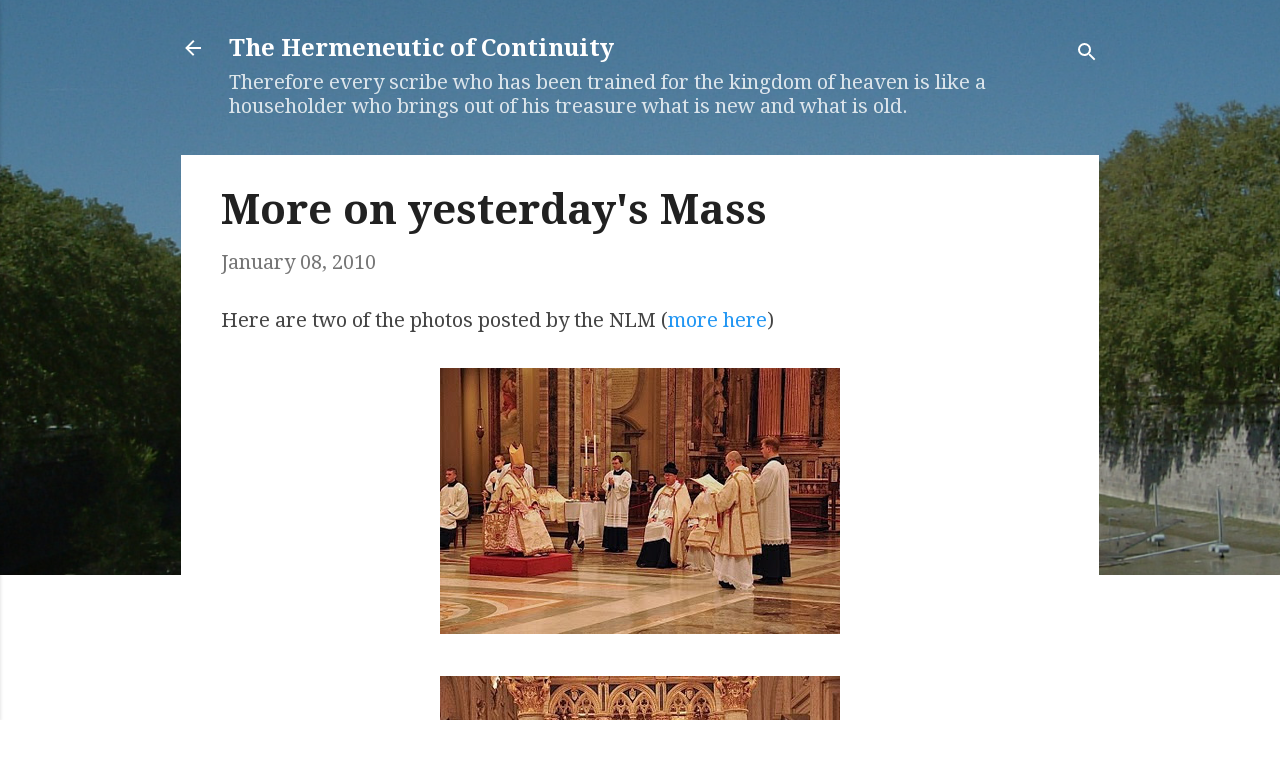

--- FILE ---
content_type: text/html; charset=utf-8
request_url: https://accounts.google.com/o/oauth2/postmessageRelay?parent=https%3A%2F%2Fthe-hermeneutic-of-continuity.blogspot.com&jsh=m%3B%2F_%2Fscs%2Fabc-static%2F_%2Fjs%2Fk%3Dgapi.lb.en.OE6tiwO4KJo.O%2Fd%3D1%2Frs%3DAHpOoo_Itz6IAL6GO-n8kgAepm47TBsg1Q%2Fm%3D__features__
body_size: 162
content:
<!DOCTYPE html><html><head><title></title><meta http-equiv="content-type" content="text/html; charset=utf-8"><meta http-equiv="X-UA-Compatible" content="IE=edge"><meta name="viewport" content="width=device-width, initial-scale=1, minimum-scale=1, maximum-scale=1, user-scalable=0"><script src='https://ssl.gstatic.com/accounts/o/2580342461-postmessagerelay.js' nonce="T08AG9F_oznkz9Ue67tRwg"></script></head><body><script type="text/javascript" src="https://apis.google.com/js/rpc:shindig_random.js?onload=init" nonce="T08AG9F_oznkz9Ue67tRwg"></script></body></html>